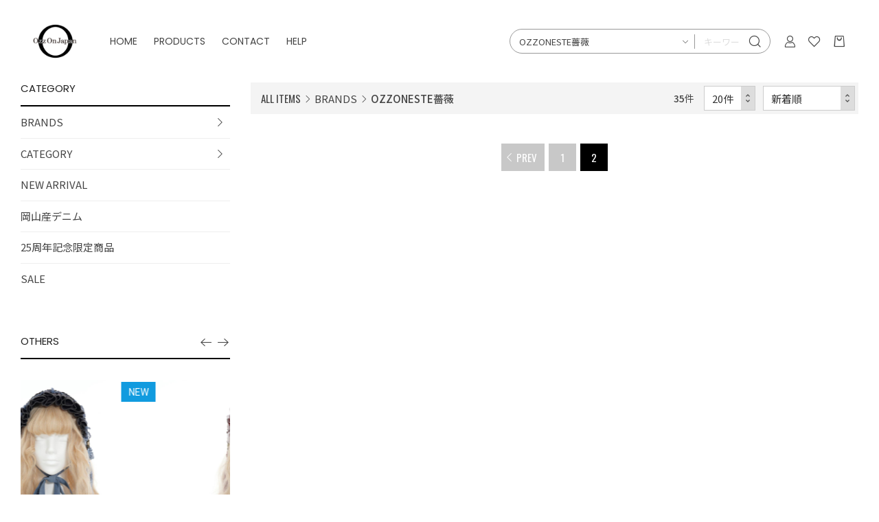

--- FILE ---
content_type: text/html; charset=UTF-8
request_url: https://www.ozzon-japan.co/products/list?category_id=25&pageno=4
body_size: 12400
content:
<!doctype html>
<html lang="ja">
<head prefix="og: http://ogp.me/ns# fb: http://ogp.me/ns/fb# product: http://ogp.me/ns/product#">
    <meta charset="utf-8">
    <meta name="viewport" content="width=device-width, initial-scale=1, shrink-to-fit=no">
    <meta name="eccube-csrf-token" content="Quw0Px9Pdtp7D8PDtp2fgv_pDnYRlFjzamV4bfF9C7w">
    <title>OZZON JAPAN / OZZONESTE薔薇</title>
                            <meta name="robots" content="noindex">
    
<meta property="og:type" content="article"/>
<meta property="og:site_name" content="OZZON JAPAN"/>
    <meta property="og:url" content="https://www.ozzon-japan.co/products/list?category_id=25"/>
    <link rel="canonical" href="https://www.ozzon-japan.co/products/list?category_id=25"/>

                
    <link rel="icon" href="/html/user_data/assets/img/common/favicon.ico">
    <link rel="stylesheet" href="https://stackpath.bootstrapcdn.com/bootstrap/3.4.1/css/bootstrap.min.css" integrity="sha384-HSMxcRTRxnN+Bdg0JdbxYKrThecOKuH5zCYotlSAcp1+c8xmyTe9GYg1l9a69psu" crossorigin="anonymous">
    <link rel="stylesheet" href="https://use.fontawesome.com/releases/v5.3.1/css/all.css" integrity="sha384-mzrmE5qonljUremFsqc01SB46JvROS7bZs3IO2EmfFsd15uHvIt+Y8vEf7N7fWAU" crossorigin="anonymous">
    <link rel="stylesheet" href="//cdn.jsdelivr.net/jquery.slick/1.6.0/slick.css">
    <link rel="stylesheet" href="/html/template/dtJEIA4006/assets/css/style.css">

        <style>
        @font-face {
            font-family: 'jeiafont';
            src:
                url( "/html/template/dtJEIA4006/assets/icon/jeiafont/fonts/jeiafont.ttf" ) format('truetype'),
                url( "/html/template/dtJEIA4006/assets/icon/jeiafont/fonts/jeiafont.woff" ) format('woff'),
                url( "/html/template/dtJEIA4006/assets/icon/jeiafont/fonts/jeiafont.svg#jeiafont" ) format('svg');
            font-weight: normal;
            font-style: normal;
            font-display: swap;
        }
    </style>

        <script src="https://code.jquery.com/jquery-3.5.1.min.js" integrity="sha256-9/aliU8dGd2tb6OSsuzixeV4y/faTqgFtohetphbbj0=" crossorigin="anonymous"></script>
    <script>
        $(function() {
            $.ajaxSetup({
                'headers': {
                    'ECCUBE-CSRF-TOKEN': $('meta[name="eccube-csrf-token"]').attr('content')
                }
            });
        });
    </script>
                    <!-- ▼Google Analytics -->
            <!-- Google tag (gtag.js) -->
<script async src="https://www.googletagmanager.com/gtag/js?id=G-L6KXG02ZVS"></script>
<script>
  window.dataLayer = window.dataLayer || [];
  function gtag(){dataLayer.push(arguments);}
  gtag('js', new Date());

  gtag('config', 'G-L6KXG02ZVS');
</script>
        <!-- ▲Google Analytics -->
    <!-- ▼Script -->
            <script async src="https://zen.one/analytics.js"></script>
        <!-- ▲Script -->

                        <style>
    .ec-shelfRole .ec-shelfRole__tags {
        margin-top: 0;
        margin-bottom: 0;
        padding: 0;
        padding-bottom: 16px;
    }
    .ec-shelfRole .ec-shelfRole__tag {
        display: inline-block;
        font-size: 80%;
        list-style: none;
        color: #525263;
        border: solid 2px #d7dadd;
        border-radius: 3px;
        background-color: #f5f7f8;
        padding: 2px 5px;
    }

            .ec-shelfRole .ec-shelfRole__tag.tag_6{
    color: オレンジ;    background-color: オレンジ;        }
        
</style>

        <link rel="stylesheet" href="/html/user_data/assets/css/customize.css">
</head>
<body id="page_product_list" class="product_page">

<div class="ec-layoutRole">
                <div class="ec-layoutRole__header">
                <!-- ▼ヘッダー(商品検索・ログインナビ・カート) -->
            



<!-- Block/header.twig -->
<div class="ec-headerRole">

        <!-- ▼ ヘッダー左枠 ▼ -->
    <div class="ec-headerRole__left">

                <div class="ec-drawerButton">
            <span class="burger active">MENU</span>
        </div>

                <div class="ec-headerTitle">
            <a href="https://www.ozzon-japan.co/">
                <img src="/html/user_data/OzzOnJapanロゴスクエアai_1610349546.jpg" alt="OZZON JAPAN">
            </a>
        </div>

                <div class="ec-headerNav">
            <nav>

                                <div class="ec-headerNav__item">
                    <a href="https://www.ozzon-japan.co/">HOME</a>
                </div>

                                <div class="ec-headerNav__item has-submenu">
                    <a href="https://www.ozzon-japan.co/products/list">PRODUCTS</a>

                                        <div class="submenu">
                        <div class="submenu__body">
                                                                                    <ul class="ec-categoryTree">
                                                            <li>                        <a href="https://www.ozzon-japan.co/products/list?category_id=1">BRANDS</a>
                            <ul class="child">
                                            <li>                        <a href="https://www.ozzon-japan.co/products/list?category_id=8">OZZONESTE和</a>
                    </li>
                                            <li>                        <a href="https://www.ozzon-japan.co/products/list?category_id=25">OZZONESTE薔薇</a>
                    </li>
                                            <li>                        <a href="https://www.ozzon-japan.co/products/list?category_id=10">OZZANGELO</a>
                    </li>
                                            <li>                        <a href="https://www.ozzon-japan.co/products/list?category_id=9">OZZCROCE</a>
                    </li>
                                            <li>                        <a href="https://www.ozzon-japan.co/products/list?category_id=11">OZZCONTE</a>
                    </li>
                                            <li>                        <a href="https://www.ozzon-japan.co/products/list?category_id=3">ROZENKAVALIER</a>
                    </li>
                                            <li>                        <a href="https://www.ozzon-japan.co/products/list?category_id=65">DESORO WORKS</a>
                            <ul class="child">
                                            <li>                        <a href="https://www.ozzon-japan.co/products/list?category_id=84">DESOROデニムシリーズ</a>
                    </li>
                                    </ul>
                    </li>
                                    </ul>
                    </li>
                                                            <li>                        <a href="https://www.ozzon-japan.co/products/list?category_id=5">CATEGORY</a>
                            <ul class="child">
                                            <li>                        <a href="https://www.ozzon-japan.co/products/list?category_id=79">コート・アウター</a>
                            <ul class="child">
                                            <li>                        <a href="https://www.ozzon-japan.co/products/list?category_id=101">クローチェ アウター</a>
                    </li>
                                            <li>                        <a href="https://www.ozzon-japan.co/products/list?category_id=99">くらろりコート</a>
                    </li>
                                    </ul>
                    </li>
                                            <li>                        <a href="https://www.ozzon-japan.co/products/list?category_id=95">ジャケット・ボレロ・ケープ</a>
                            <ul class="child">
                                            <li>                        <a href="https://www.ozzon-japan.co/products/list?category_id=100">クローチェジャケット</a>
                    </li>
                                    </ul>
                    </li>
                                            <li>                        <a href="https://www.ozzon-japan.co/products/list?category_id=15">羽織・カーディガン</a>
                    </li>
                                            <li>                        <a href="https://www.ozzon-japan.co/products/list?category_id=6">トップス</a>
                    </li>
                                            <li>                        <a href="https://www.ozzon-japan.co/products/list?category_id=12">ワンピース・チュニック</a>
                    </li>
                                            <li>                        <a href="https://www.ozzon-japan.co/products/list?category_id=13">ブラウス・シャツ</a>
                    </li>
                                            <li>                        <a href="https://www.ozzon-japan.co/products/list?category_id=16">スカート・コルセット付きスカート</a>
                    </li>
                                            <li>                        <a href="https://www.ozzon-japan.co/products/list?category_id=14">ベスト・ベスト付きスカート</a>
                    </li>
                                            <li>                        <a href="https://www.ozzon-japan.co/products/list?category_id=17">パンツ</a>
                    </li>
                                            <li>                        <a href="https://www.ozzon-japan.co/products/list?category_id=87">帯飾り</a>
                    </li>
                                            <li>                        <a href="https://www.ozzon-japan.co/products/list?category_id=85">ジャボタイ・ネクタイ</a>
                    </li>
                                            <li>                        <a href="https://www.ozzon-japan.co/products/list?category_id=86">帽子・ヘッドアクセサリー</a>
                    </li>
                                            <li>                        <a href="https://www.ozzon-japan.co/products/list?category_id=88">グローブ・アームカバー・レッグカバー</a>
                    </li>
                                            <li>                        <a href="https://www.ozzon-japan.co/products/list?category_id=90">付け衿・ネックウォーマー</a>
                    </li>
                                            <li>                        <a href="https://www.ozzon-japan.co/products/list?category_id=93">コルセット・クリノリン</a>
                    </li>
                                            <li>                        <a href="https://www.ozzon-japan.co/products/list?category_id=91">チョーカー・ネックレス</a>
                    </li>
                                            <li>                        <a href="https://www.ozzon-japan.co/products/list?category_id=98">眼帯</a>
                    </li>
                                            <li>                        <a href="https://www.ozzon-japan.co/products/list?category_id=19">ストール・マフラー</a>
                    </li>
                                            <li>                        <a href="https://www.ozzon-japan.co/products/list?category_id=18">バッグ</a>
                    </li>
                                            <li>                        <a href="https://www.ozzon-japan.co/products/list?category_id=22">タイツ</a>
                    </li>
                                            <li>                        <a href="https://www.ozzon-japan.co/products/list?category_id=20">ベルト</a>
                    </li>
                                            <li>                        <a href="https://www.ozzon-japan.co/products/list?category_id=110">MENSカテゴリー</a>
                    </li>
                                            <li>                        <a href="https://www.ozzon-japan.co/products/list?category_id=23">OTHERS（雑貨）</a>
                    </li>
                                    </ul>
                    </li>
                                                            <li>                        <a href="https://www.ozzon-japan.co/products/list?category_id=2">NEW ARRIVAL</a>
                    </li>
                                                            <li>                        <a href="https://www.ozzon-japan.co/products/list?category_id=24">岡山産デニム</a>
                    </li>
                                                            <li>                        <a href="https://www.ozzon-japan.co/products/list?category_id=94">25周年記念限定商品</a>
                    </li>
                                                            <li>                        <a href="https://www.ozzon-japan.co/products/list?category_id=49">SALE</a>
                    </li>
                                                        </ul>
                        </div>
                    </div>
                </div>



                                <div class="ec-headerNav__item">
                    <a href="https://www.ozzon-japan.co/contact">CONTACT</a>
                </div>

                                <div class="ec-headerNav__item">
                    <a href="https://www.ozzon-japan.co/guide">HELP</a>
                </div>

            </nav>
        </div>

                        
    </div>
    <!-- ▲ ヘッダー左枠 ▲ -->

    <!-- ▼ ヘッダー右枠 ▼ -->
    <div class="ec-headerRole__right">

                <div class="ec-headerMenu">

                        
<!-- Block/search_product.twig -->

<div class="ec-headerMenu__item ec-headerSearch">
        <a href="#" class="ec-headerSearch__button">
        <i class="ec-headerMenu__itemIcon jeiafont jeia-search"></i>
    </a>

        <div class="ec-headerSearch__body">
        <form method="get" class="searchform" action="/products/list">
            <div class="ec-headerSearch__wrap">
                <div class="ec-headerSearch__category">
                    <div class="ec-select">
                                    <label class="select_ui">
        <select name="category_id" class="category_id"><option value="">全ての商品</option><option value="1">BRANDS</option><option value="8">　OZZONESTE和</option><option value="25" selected="selected">　OZZONESTE薔薇</option><option value="10">　OZZANGELO</option><option value="9">　OZZCROCE</option><option value="11">　OZZCONTE</option><option value="3">　ROZENKAVALIER</option><option value="65">　DESORO WORKS</option><option value="84">　　DESOROデニムシリーズ</option><option value="5">CATEGORY</option><option value="79">　コート・アウター</option><option value="101">　　クローチェ アウター</option><option value="99">　　くらろりコート</option><option value="95">　ジャケット・ボレロ・ケープ</option><option value="100">　　クローチェジャケット</option><option value="15">　羽織・カーディガン</option><option value="6">　トップス</option><option value="12">　ワンピース・チュニック</option><option value="13">　ブラウス・シャツ</option><option value="16">　スカート・コルセット付きスカート</option><option value="14">　ベスト・ベスト付きスカート</option><option value="17">　パンツ</option><option value="87">　帯飾り</option><option value="85">　ジャボタイ・ネクタイ</option><option value="86">　帽子・ヘッドアクセサリー</option><option value="88">　グローブ・アームカバー・レッグカバー</option><option value="90">　付け衿・ネックウォーマー</option><option value="93">　コルセット・クリノリン</option><option value="91">　チョーカー・ネックレス</option><option value="98">　眼帯</option><option value="19">　ストール・マフラー</option><option value="18">　バッグ</option><option value="22">　タイツ</option><option value="20">　ベルト</option><option value="110">　MENSカテゴリー</option><option value="23">　OTHERS（雑貨）</option><option value="2">NEW ARRIVAL</option><option value="24">岡山産デニム</option><option value="94">25周年記念限定商品</option><option value="49">SALE</option></select>
    </label>
    
                    </div>
                </div>
                <div class="ec-headerSearch__keyword">
                    <div class="ec-input">
                        <input type="search" name="name" maxlength="50" class="search-name" placeholder="キーワードを入力" />
                        <button class="ec-headerSearch__keywordBtn" type="submit">
                            <i class="jeiafont jeia-search"></i>
                        </button>
                    </div>
                </div>
            </div>
        </form>
    </div>
</div>


        
                        <div class="ec-headerMenu__item hidden_mobile has-popup">
                <a href="https://www.ozzon-japan.co/mypage/login">
                    <i class="ec-headerMenu__itemIcon jeiafont jeia-user"></i>
                    <span class="ec-headerMenu__itemText">ログイン</span>
                </a>
                                <div class="ec-headerMenu__itemPopup">
                    <div class="itemPopupInner">ログインと会員ご登録はこちら</div>
                </div>
            </div>

        
                                    <div class="ec-headerMenu__item hidden_mobile">
                <a href="https://www.ozzon-japan.co/mypage/favorite">
                    <i class="ec-headerMenu__itemIcon jeiafont jeia-heart"></i>
                    <span class="ec-headerMenu__itemText">お気に入り</span>
                </a>
            </div>
            
                        <div class="ec-headerMenu__item ec-cartNavi">
                <a href="https://www.ozzon-japan.co/cart">
                    <i class="ec-headerMenu__itemIcon jeiafont jeia-cart"></i>
                </a>
                <div class="ec-cartNavi__detail">
                    
<!-- Block/cart.twig -->


<div class="ec-cartNavi__body">
    <div class="ec-cartNaviWrap">
        <div class="ec-cartNaviNull">
            <div class="ec-cartNaviNull__message">
                <p>現在カート内に商品はございません。</p>
            </div>
        </div>
    </div>
</div>

                </div>
            </div>
        </div>

    </div>
    <!-- ▲ ヘッダー右枠 ▲ -->

</div>
        <!-- ▲ヘッダー(商品検索・ログインナビ・カート) -->

        </div>
    
        
    <div class="ec-layoutRole__contents">
                            <div class="ec-layoutRole__left">
                    <!-- ▼カテゴリナビ(PC) -->
            


<!-- Block/category_nav_pc.twig -->
<div class="ec-categoryNavRole leftBlock">
    <div class="ec-secHeading">
        <h2 class="ec-secHeading__maintitle">CATEGORY</h2>
        <div class="ec-secHeading__subtitle">カテゴリ</div>
    </div>

            <ul class="parent">
                    <li>        <a href="https://www.ozzon-japan.co/products/list?category_id=1">BRANDS</a>
            <ul class="child">
                            <li>        <a href="https://www.ozzon-japan.co/products/list?category_id=8">OZZONESTE和</a>
    </li>
                            <li>        <a href="https://www.ozzon-japan.co/products/list?category_id=25">OZZONESTE薔薇</a>
    </li>
                            <li>        <a href="https://www.ozzon-japan.co/products/list?category_id=10">OZZANGELO</a>
    </li>
                            <li>        <a href="https://www.ozzon-japan.co/products/list?category_id=9">OZZCROCE</a>
    </li>
                            <li>        <a href="https://www.ozzon-japan.co/products/list?category_id=11">OZZCONTE</a>
    </li>
                            <li>        <a href="https://www.ozzon-japan.co/products/list?category_id=3">ROZENKAVALIER</a>
    </li>
                            <li>        <a href="https://www.ozzon-japan.co/products/list?category_id=65">DESORO WORKS</a>
            <ul class="child">
                            <li>        <a href="https://www.ozzon-japan.co/products/list?category_id=84">DESOROデニムシリーズ</a>
    </li>
                    </ul>
    </li>
                    </ul>
    </li>
                    <li>        <a href="https://www.ozzon-japan.co/products/list?category_id=5">CATEGORY</a>
            <ul class="child">
                            <li>        <a href="https://www.ozzon-japan.co/products/list?category_id=79">コート・アウター</a>
            <ul class="child">
                            <li>        <a href="https://www.ozzon-japan.co/products/list?category_id=101">クローチェ アウター</a>
    </li>
                            <li>        <a href="https://www.ozzon-japan.co/products/list?category_id=99">くらろりコート</a>
    </li>
                    </ul>
    </li>
                            <li>        <a href="https://www.ozzon-japan.co/products/list?category_id=95">ジャケット・ボレロ・ケープ</a>
            <ul class="child">
                            <li>        <a href="https://www.ozzon-japan.co/products/list?category_id=100">クローチェジャケット</a>
    </li>
                    </ul>
    </li>
                            <li>        <a href="https://www.ozzon-japan.co/products/list?category_id=15">羽織・カーディガン</a>
    </li>
                            <li>        <a href="https://www.ozzon-japan.co/products/list?category_id=6">トップス</a>
    </li>
                            <li>        <a href="https://www.ozzon-japan.co/products/list?category_id=12">ワンピース・チュニック</a>
    </li>
                            <li>        <a href="https://www.ozzon-japan.co/products/list?category_id=13">ブラウス・シャツ</a>
    </li>
                            <li>        <a href="https://www.ozzon-japan.co/products/list?category_id=16">スカート・コルセット付きスカート</a>
    </li>
                            <li>        <a href="https://www.ozzon-japan.co/products/list?category_id=14">ベスト・ベスト付きスカート</a>
    </li>
                            <li>        <a href="https://www.ozzon-japan.co/products/list?category_id=17">パンツ</a>
    </li>
                            <li>        <a href="https://www.ozzon-japan.co/products/list?category_id=87">帯飾り</a>
    </li>
                            <li>        <a href="https://www.ozzon-japan.co/products/list?category_id=85">ジャボタイ・ネクタイ</a>
    </li>
                            <li>        <a href="https://www.ozzon-japan.co/products/list?category_id=86">帽子・ヘッドアクセサリー</a>
    </li>
                            <li>        <a href="https://www.ozzon-japan.co/products/list?category_id=88">グローブ・アームカバー・レッグカバー</a>
    </li>
                            <li>        <a href="https://www.ozzon-japan.co/products/list?category_id=90">付け衿・ネックウォーマー</a>
    </li>
                            <li>        <a href="https://www.ozzon-japan.co/products/list?category_id=93">コルセット・クリノリン</a>
    </li>
                            <li>        <a href="https://www.ozzon-japan.co/products/list?category_id=91">チョーカー・ネックレス</a>
    </li>
                            <li>        <a href="https://www.ozzon-japan.co/products/list?category_id=98">眼帯</a>
    </li>
                            <li>        <a href="https://www.ozzon-japan.co/products/list?category_id=19">ストール・マフラー</a>
    </li>
                            <li>        <a href="https://www.ozzon-japan.co/products/list?category_id=18">バッグ</a>
    </li>
                            <li>        <a href="https://www.ozzon-japan.co/products/list?category_id=22">タイツ</a>
    </li>
                            <li>        <a href="https://www.ozzon-japan.co/products/list?category_id=20">ベルト</a>
    </li>
                            <li>        <a href="https://www.ozzon-japan.co/products/list?category_id=110">MENSカテゴリー</a>
    </li>
                            <li>        <a href="https://www.ozzon-japan.co/products/list?category_id=23">OTHERS（雑貨）</a>
    </li>
                    </ul>
    </li>
                    <li>        <a href="https://www.ozzon-japan.co/products/list?category_id=2">NEW ARRIVAL</a>
    </li>
                    <li>        <a href="https://www.ozzon-japan.co/products/list?category_id=24">岡山産デニム</a>
    </li>
                    <li>        <a href="https://www.ozzon-japan.co/products/list?category_id=94">25周年記念限定商品</a>
    </li>
                    <li>        <a href="https://www.ozzon-japan.co/products/list?category_id=49">SALE</a>
    </li>
            </ul>
</div>





<!-- Block/category_nav_pc.twig -->
<div class="ec-onsaleRole leftBlock">

    <div class="ec-secHeading">
        <h2 class="ec-secHeading__maintitle">OTHERS</h2>
    </div>

    <div class="slickArrows"></div>
    <div class="ec-slickContainer">

                <div class="ec-productItemRole">

                        <div class="ec-productItemRole__image">
                <a href="https://www.ozzon-japan.co/products/detail/3248">
                    <img src="/html/user_data/9991920hf.jpg" alt="">
                </a>

                                    <div class="ec-productItemRole__cornerTags">
                                                            <div class="tag tag3"><span>NEW</span></div>                </div>
                </div>

                        <div class="ec-productItemRole__content">
                <h3 class="ec-productItemRole__title">桃花幻夢・花冠ヘッドドレス</h3>
                <div class="ec-productItemRole__price">
                    <div class="ec-price">
                        <span class="ec-price__price">¥10,241</span>
                        <span class="ec-price__tax">（税込）</span>
                    </div>
                </div>
            </div>
        </div>
        <div class="ec-productItemRole">

                        <div class="ec-productItemRole__image">
                <a href="https://www.ozzon-japan.co/products/detail/3247">
                    <img src="/html/user_data/9991920gf.jpg" alt="">
                </a>

                                    <div class="ec-productItemRole__cornerTags">
                                                            <div class="tag tag3"><span>NEW</span></div>                </div>
                </div>

                        <div class="ec-productItemRole__content">
                <h3 class="ec-productItemRole__title">桃花幻夢・花冠ヘッドドレス</h3>
                <div class="ec-productItemRole__price">
                    <div class="ec-price">
                        <span class="ec-price__price">¥10,241</span>
                        <span class="ec-price__tax">（税込）</span>
                    </div>
                </div>
            </div>
        </div>
        <div class="ec-productItemRole">

                        <div class="ec-productItemRole__image">
                <a href="https://www.ozzon-japan.co/products/detail/3246">
                    <img src="/html/user_data/9991920af.jpg" alt="">
                </a>

                                    <div class="ec-productItemRole__cornerTags">
                                                            <div class="tag tag3"><span>NEW</span></div>                </div>
                </div>

                        <div class="ec-productItemRole__content">
                <h3 class="ec-productItemRole__title">桃花幻夢・花冠ヘッドドレス</h3>
                <div class="ec-productItemRole__price">
                    <div class="ec-price">
                        <span class="ec-price__price">¥10,241</span>
                        <span class="ec-price__tax">（税込）</span>
                    </div>
                </div>
            </div>
        </div>
        <div class="ec-productItemRole">

                        <div class="ec-productItemRole__image">
                <a href="https://www.ozzon-japan.co/products/detail/3232">
                    <img src="/html/user_data/9991921hf.jpg" alt="">
                </a>

                                    <div class="ec-productItemRole__cornerTags">
                                                            <div class="tag tag3"><span>NEW</span></div>                </div>
                </div>

                        <div class="ec-productItemRole__content">
                <h3 class="ec-productItemRole__title">桃花幻夢 飾襟</h3>
                <div class="ec-productItemRole__price">
                    <div class="ec-price">
                        <span class="ec-price__price">¥20,691</span>
                        <span class="ec-price__tax">（税込）</span>
                    </div>
                </div>
            </div>
        </div>
        <div class="ec-productItemRole">

                        <div class="ec-productItemRole__image">
                <a href="https://www.ozzon-japan.co/products/detail/3231">
                    <img src="/html/user_data/9991921gf.jpg" alt="">
                </a>

                                    <div class="ec-productItemRole__cornerTags">
                                                            <div class="tag tag3"><span>NEW</span></div>                </div>
                </div>

                        <div class="ec-productItemRole__content">
                <h3 class="ec-productItemRole__title">桃花幻夢 飾襟</h3>
                <div class="ec-productItemRole__price">
                    <div class="ec-price">
                        <span class="ec-price__price">¥20,691</span>
                        <span class="ec-price__tax">（税込）</span>
                    </div>
                </div>
            </div>
        </div>
        <div class="ec-productItemRole">

                        <div class="ec-productItemRole__image">
                <a href="https://www.ozzon-japan.co/products/detail/3230">
                    <img src="/html/user_data/9991921af.jpg" alt="">
                </a>

                                    <div class="ec-productItemRole__cornerTags">
                                                            <div class="tag tag3"><span>NEW</span></div>                </div>
                </div>

                        <div class="ec-productItemRole__content">
                <h3 class="ec-productItemRole__title">桃花幻夢 飾襟</h3>
                <div class="ec-productItemRole__price">
                    <div class="ec-price">
                        <span class="ec-price__price">¥20,691</span>
                        <span class="ec-price__tax">（税込）</span>
                    </div>
                </div>
            </div>
        </div>
        <div class="ec-productItemRole">

                        <div class="ec-productItemRole__image">
                <a href="https://www.ozzon-japan.co/products/detail/3198">
                    <img src="/html/user_data/9991914g.jpg" alt="">
                </a>

                                </div>

                        <div class="ec-productItemRole__content">
                <h3 class="ec-productItemRole__title">鱗紋コルセットベルト</h3>
                <div class="ec-productItemRole__price">
                    <div class="ec-price">
                        <span class="ec-price__price">¥11,682</span>
                        <span class="ec-price__tax">（税込）</span>
                    </div>
                </div>
            </div>
        </div>
        <div class="ec-productItemRole">

                        <div class="ec-productItemRole__image">
                <a href="https://www.ozzon-japan.co/products/detail/3197">
                    <img src="/html/user_data/9991914l.jpg" alt="">
                </a>

                                </div>

                        <div class="ec-productItemRole__content">
                <h3 class="ec-productItemRole__title">鱗紋コルセットベルト</h3>
                <div class="ec-productItemRole__price">
                    <div class="ec-price">
                        <span class="ec-price__price">¥11,682</span>
                        <span class="ec-price__tax">（税込）</span>
                    </div>
                </div>
            </div>
        </div>
        <div class="ec-productItemRole">

                        <div class="ec-productItemRole__image">
                <a href="https://www.ozzon-japan.co/products/detail/3196">
                    <img src="/html/user_data/9991914a.jpg" alt="">
                </a>

                                </div>

                        <div class="ec-productItemRole__content">
                <h3 class="ec-productItemRole__title">鱗紋コルセットベルト</h3>
                <div class="ec-productItemRole__price">
                    <div class="ec-price">
                        <span class="ec-price__price">¥11,682</span>
                        <span class="ec-price__tax">（税込）</span>
                    </div>
                </div>
            </div>
        </div>
        <div class="ec-productItemRole">

                        <div class="ec-productItemRole__image">
                <a href="https://www.ozzon-japan.co/products/detail/3191">
                    <img src="/html/user_data/9992924o.jpg" alt="">
                </a>

                                </div>

                        <div class="ec-productItemRole__content">
                <h3 class="ec-productItemRole__title">Thorned Abyss ネクタイ</h3>
                <div class="ec-productItemRole__price">
                    <div class="ec-price">
                        <span class="ec-price__price">¥11,682</span>
                        <span class="ec-price__tax">（税込）</span>
                    </div>
                </div>
            </div>
        </div>
        <div class="ec-productItemRole">

                        <div class="ec-productItemRole__image">
                <a href="https://www.ozzon-japan.co/products/detail/3190">
                    <img src="/html/user_data/9992924h.jpg" alt="">
                </a>

                                </div>

                        <div class="ec-productItemRole__content">
                <h3 class="ec-productItemRole__title">Thorned Abyss ネクタイ</h3>
                <div class="ec-productItemRole__price">
                    <div class="ec-price">
                        <span class="ec-price__price">¥11,682</span>
                        <span class="ec-price__tax">（税込）</span>
                    </div>
                </div>
            </div>
        </div>
        <div class="ec-productItemRole">

                        <div class="ec-productItemRole__image">
                <a href="https://www.ozzon-japan.co/products/detail/3189">
                    <img src="/html/user_data/9992924a.jpg" alt="">
                </a>

                                </div>

                        <div class="ec-productItemRole__content">
                <h3 class="ec-productItemRole__title">Thorned Abyss ネクタイ</h3>
                <div class="ec-productItemRole__price">
                    <div class="ec-price">
                        <span class="ec-price__price">¥11,682</span>
                        <span class="ec-price__tax">（税込）</span>
                    </div>
                </div>
            </div>
        </div>
        <div class="ec-productItemRole">

                        <div class="ec-productItemRole__image">
                <a href="https://www.ozzon-japan.co/products/detail/3187">
                    <img src="/html/user_data/9992923z.jpg" alt="">
                </a>

                                </div>

                        <div class="ec-productItemRole__content">
                <h3 class="ec-productItemRole__title">Lucid Desolation ネクタイ</h3>
                <div class="ec-productItemRole__price">
                    <div class="ec-price">
                        <span class="ec-price__price">¥8,811</span>
                        <span class="ec-price__tax">（税込）</span>
                    </div>
                </div>
            </div>
        </div>
        <div class="ec-productItemRole">

                        <div class="ec-productItemRole__image">
                <a href="https://www.ozzon-japan.co/products/detail/3186">
                    <img src="/html/user_data/9992923n.jpg" alt="">
                </a>

                                </div>

                        <div class="ec-productItemRole__content">
                <h3 class="ec-productItemRole__title">Lucid Desolation ネクタイ</h3>
                <div class="ec-productItemRole__price">
                    <div class="ec-price">
                        <span class="ec-price__price">¥8,811</span>
                        <span class="ec-price__tax">（税込）</span>
                    </div>
                </div>
            </div>
        </div>
        <div class="ec-productItemRole">

                        <div class="ec-productItemRole__image">
                <a href="https://www.ozzon-japan.co/products/detail/3185">
                    <img src="/html/user_data/9992923f.jpg" alt="">
                </a>

                                </div>

                        <div class="ec-productItemRole__content">
                <h3 class="ec-productItemRole__title">Lucid Desolation ネクタイ</h3>
                <div class="ec-productItemRole__price">
                    <div class="ec-price">
                        <span class="ec-price__price">¥8,811</span>
                        <span class="ec-price__tax">（税込）</span>
                    </div>
                </div>
            </div>
        </div>
        <div class="ec-productItemRole">

                        <div class="ec-productItemRole__image">
                <a href="https://www.ozzon-japan.co/products/detail/3156">
                    <img src="/html/user_data/9991918o.jpg" alt="">
                </a>

                                </div>

                        <div class="ec-productItemRole__content">
                <h3 class="ec-productItemRole__title">泡沫オーバースカート</h3>
                <div class="ec-productItemRole__price">
                    <div class="ec-price">
                        <span class="ec-price__price">¥9,702</span>
                        <span class="ec-price__tax">（税込）</span>
                    </div>
                </div>
            </div>
        </div>
        <div class="ec-productItemRole">

                        <div class="ec-productItemRole__image">
                <a href="https://www.ozzon-japan.co/products/detail/3155">
                    <img src="/html/user_data/9991918g.jpg" alt="">
                </a>

                                </div>

                        <div class="ec-productItemRole__content">
                <h3 class="ec-productItemRole__title">泡沫オーバースカート</h3>
                <div class="ec-productItemRole__price">
                    <div class="ec-price">
                        <span class="ec-price__price">¥9,702</span>
                        <span class="ec-price__tax">（税込）</span>
                    </div>
                </div>
            </div>
        </div>
        <div class="ec-productItemRole">

                        <div class="ec-productItemRole__image">
                <a href="https://www.ozzon-japan.co/products/detail/3154">
                    <img src="/html/user_data/9991918a.jpg" alt="">
                </a>

                                </div>

                        <div class="ec-productItemRole__content">
                <h3 class="ec-productItemRole__title">泡沫オーバースカート</h3>
                <div class="ec-productItemRole__price">
                    <div class="ec-price">
                        <span class="ec-price__price">¥9,702</span>
                        <span class="ec-price__tax">（税込）</span>
                    </div>
                </div>
            </div>
        </div>
        <div class="ec-productItemRole">

                        <div class="ec-productItemRole__image">
                <a href="https://www.ozzon-japan.co/products/detail/3168">
                    <img src="/html/user_data/9992925r.jpg" alt="">
                </a>

                                </div>

                        <div class="ec-productItemRole__content">
                <h3 class="ec-productItemRole__title">Phantom echoes lead ジャボ</h3>
                <div class="ec-productItemRole__price">
                    <div class="ec-price">
                        <span class="ec-price__price">¥8,811</span>
                        <span class="ec-price__tax">（税込）</span>
                    </div>
                </div>
            </div>
        </div>
        <div class="ec-productItemRole">

                        <div class="ec-productItemRole__image">
                <a href="https://www.ozzon-japan.co/products/detail/3166">
                    <img src="/html/user_data/9992925n.jpg" alt="">
                </a>

                                </div>

                        <div class="ec-productItemRole__content">
                <h3 class="ec-productItemRole__title">Phantom echoes lead ジャボ</h3>
                <div class="ec-productItemRole__price">
                    <div class="ec-price">
                        <span class="ec-price__price">¥11,682</span>
                        <span class="ec-price__tax">（税込）</span>
                    </div>
                </div>
            </div>
        </div>
        <div class="ec-productItemRole">

                        <div class="ec-productItemRole__image">
                <a href="https://www.ozzon-japan.co/products/detail/3165">
                    <img src="/html/user_data/9992925a.jpg" alt="">
                </a>

                                </div>

                        <div class="ec-productItemRole__content">
                <h3 class="ec-productItemRole__title">Phantom echoes lead ジャボ</h3>
                <div class="ec-productItemRole__price">
                    <div class="ec-price">
                        <span class="ec-price__price">¥11,682</span>
                        <span class="ec-price__tax">（税込）</span>
                    </div>
                </div>
            </div>
        </div>
        <div class="ec-productItemRole">

                        <div class="ec-productItemRole__image">
                <a href="https://www.ozzon-japan.co/products/detail/3153">
                    <img src="/html/user_data/9991916t.jpg" alt="">
                </a>

                                </div>

                        <div class="ec-productItemRole__content">
                <h3 class="ec-productItemRole__title">猫籠もりベレー帽</h3>
                <div class="ec-productItemRole__price">
                    <div class="ec-price">
                        <span class="ec-price__price">¥8,811</span>
                        <span class="ec-price__tax">（税込）</span>
                    </div>
                </div>
            </div>
        </div>
        <div class="ec-productItemRole">

                        <div class="ec-productItemRole__image">
                <a href="https://www.ozzon-japan.co/products/detail/3152">
                    <img src="/html/user_data/9991916l.jpg" alt="">
                </a>

                                </div>

                        <div class="ec-productItemRole__content">
                <h3 class="ec-productItemRole__title">猫籠もりベレー帽</h3>
                <div class="ec-productItemRole__price">
                    <div class="ec-price">
                        <span class="ec-price__price">¥8,811</span>
                        <span class="ec-price__tax">（税込）</span>
                    </div>
                </div>
            </div>
        </div>
        <div class="ec-productItemRole">

                        <div class="ec-productItemRole__image">
                <a href="https://www.ozzon-japan.co/products/detail/3151">
                    <img src="/html/user_data/9991916a.jpg" alt="">
                </a>

                                </div>

                        <div class="ec-productItemRole__content">
                <h3 class="ec-productItemRole__title">猫籠もりベレー帽</h3>
                <div class="ec-productItemRole__price">
                    <div class="ec-price">
                        <span class="ec-price__price">¥8,811</span>
                        <span class="ec-price__tax">（税込）</span>
                    </div>
                </div>
            </div>
        </div>
        <div class="ec-productItemRole">

                        <div class="ec-productItemRole__image">
                <a href="https://www.ozzon-japan.co/products/detail/3133">
                    <img src="/html/user_data/9991915t.jpg" alt="">
                </a>

                                </div>

                        <div class="ec-productItemRole__content">
                <h3 class="ec-productItemRole__title">夢現椿眼帯</h3>
                <div class="ec-productItemRole__price">
                    <div class="ec-price">
                        <span class="ec-price__price">¥3,861</span>
                        <span class="ec-price__tax">（税込）</span>
                    </div>
                </div>
            </div>
        </div>
        <div class="ec-productItemRole">

                        <div class="ec-productItemRole__image">
                <a href="https://www.ozzon-japan.co/products/detail/3132">
                    <img src="/html/user_data/9991915o.jpg" alt="">
                </a>

                                </div>

                        <div class="ec-productItemRole__content">
                <h3 class="ec-productItemRole__title">夢現椿眼帯</h3>
                <div class="ec-productItemRole__price">
                    <div class="ec-price">
                        <span class="ec-price__price">¥3,861</span>
                        <span class="ec-price__tax">（税込）</span>
                    </div>
                </div>
            </div>
        </div>
        <div class="ec-productItemRole">

                        <div class="ec-productItemRole__image">
                <a href="https://www.ozzon-japan.co/products/detail/3131">
                    <img src="/html/user_data/9991915l.jpg" alt="">
                </a>

                                </div>

                        <div class="ec-productItemRole__content">
                <h3 class="ec-productItemRole__title">夢現椿眼帯</h3>
                <div class="ec-productItemRole__price">
                    <div class="ec-price">
                        <span class="ec-price__price">¥3,861</span>
                        <span class="ec-price__tax">（税込）</span>
                    </div>
                </div>
            </div>
        </div>
        <div class="ec-productItemRole">

                        <div class="ec-productItemRole__image">
                <a href="https://www.ozzon-japan.co/products/detail/3130">
                    <img src="/html/user_data/9991915f.jpg" alt="">
                </a>

                                </div>

                        <div class="ec-productItemRole__content">
                <h3 class="ec-productItemRole__title">夢現椿眼帯</h3>
                <div class="ec-productItemRole__price">
                    <div class="ec-price">
                        <span class="ec-price__price">¥3,861</span>
                        <span class="ec-price__tax">（税込）</span>
                    </div>
                </div>
            </div>
        </div>
        <div class="ec-productItemRole">

                        <div class="ec-productItemRole__image">
                <a href="https://www.ozzon-japan.co/products/detail/3024">
                    <img src="/html/user_data/9996935h.jpg" alt="">
                </a>

                                </div>

                        <div class="ec-productItemRole__content">
                <h3 class="ec-productItemRole__title">Midnight Masquerade ポケット付きコルセット</h3>
                <div class="ec-productItemRole__price">
                    <div class="ec-price">
                        <span class="ec-price__price">￥21,582</span>
                        <span class="ec-price__tax">（税込）</span>
                    </div>
                </div>
            </div>
        </div>
        <div class="ec-productItemRole">

                        <div class="ec-productItemRole__image">
                <a href="https://www.ozzon-japan.co/products/detail/3023">
                    <img src="/html/user_data/9996935f.jpg" alt="">
                </a>

                                </div>

                        <div class="ec-productItemRole__content">
                <h3 class="ec-productItemRole__title">Midnight Masquerade ポケット付きコルセット</h3>
                <div class="ec-productItemRole__price">
                    <div class="ec-price">
                        <span class="ec-price__price">￥21,582</span>
                        <span class="ec-price__tax">（税込）</span>
                    </div>
                </div>
            </div>
        </div>
        <div class="ec-productItemRole">

                        <div class="ec-productItemRole__image">
                <a href="https://www.ozzon-japan.co/products/detail/3022">
                    <img src="/html/user_data/9996935a.jpg" alt="">
                </a>

                                </div>

                        <div class="ec-productItemRole__content">
                <h3 class="ec-productItemRole__title">Midnight Masquerade ポケット付きコルセット</h3>
                <div class="ec-productItemRole__price">
                    <div class="ec-price">
                        <span class="ec-price__price">￥21,582</span>
                        <span class="ec-price__tax">（税込）</span>
                    </div>
                </div>
            </div>
        </div>
        <div class="ec-productItemRole">

                        <div class="ec-productItemRole__image">
                <a href="https://www.ozzon-japan.co/products/detail/3011">
                    <img src="/html/user_data/9996932t.jpg" alt="">
                </a>

                                </div>

                        <div class="ec-productItemRole__content">
                <h3 class="ec-productItemRole__title">Fairy tale Rose リボンジャボタイ</h3>
                <div class="ec-productItemRole__price">
                    <div class="ec-price">
                        <span class="ec-price__price">￥12,672</span>
                        <span class="ec-price__tax">（税込）</span>
                    </div>
                </div>
            </div>
        </div>
        <div class="ec-productItemRole">

                        <div class="ec-productItemRole__image">
                <a href="https://www.ozzon-japan.co/products/detail/3010">
                    <img src="/html/user_data/9996932f.jpg" alt="">
                </a>

                                </div>

                        <div class="ec-productItemRole__content">
                <h3 class="ec-productItemRole__title">Fairy tale Rose リボンジャボタイ</h3>
                <div class="ec-productItemRole__price">
                    <div class="ec-price">
                        <span class="ec-price__price">￥12,672</span>
                        <span class="ec-price__tax">（税込）</span>
                    </div>
                </div>
            </div>
        </div>
        <div class="ec-productItemRole">

                        <div class="ec-productItemRole__image">
                <a href="https://www.ozzon-japan.co/products/detail/3009">
                    <img src="/html/user_data/9996932a.jpg" alt="">
                </a>

                                </div>

                        <div class="ec-productItemRole__content">
                <h3 class="ec-productItemRole__title">Fairy tale Rose リボンジャボタイ</h3>
                <div class="ec-productItemRole__price">
                    <div class="ec-price">
                        <span class="ec-price__price">￥12,672</span>
                        <span class="ec-price__tax">（税込）</span>
                    </div>
                </div>
            </div>
        </div>

    </div>
</div>
<script>
    $(function(){
        $('.ec-onsaleRole .ec-slickContainer').slick({
            dots: false,
            autoplay: true,
            autoplaySpeed: 5000,
            speed: 600,
            arrows: true,
            prevArrow: '<div class="slick-prev"><i class="jeiafont jeia-arrow_b1"></i></div>',
            nextArrow: '<div class="slick-next"><i class="jeiafont jeia-arrow_b2"></i></div>',
            appendArrows: $('.ec-onsaleRole .slickArrows'),// prev,nextボタンをslick領域の外に出します
            responsive: [
                {
                    breakpoint: 1280,// 1280px未満
                    settings: {
                        slidesToShow: 3,
                        slidesToScroll: 3
                    }
                }
            ]
        });
    });
</script>


<div class="ec-tweetpostsRole leftBlock">

    <div class="ec-secHeading">
        <h2 class="ec-secHeading__maintitle">
        <a href="https://twitter.com/ozzon_japan"target="_blank" rel="noopener"> X </a></h2>
        <div class="ec-secHeading__subtitle">ツイッター</div>
    </div>

              <div style="max-height:500px; overflow:auto;">

                                                        <a class="twitter-timeline" href="https://twitter.com/ozzon_japan?ref_src=twsrc%5Etfw">Tweets by ozzon_japan</a> <script async src="https://platform.twitter.com/widgets.js" charset="utf-8"></script>

              </div>

</div>



<!-- Block/category_nav_pc.twig -->
<div class="ec-blogpostsRole leftBlock">



    <div class="slickArrows"></div>
    <div class="ec-slickContainer">

                        <div class="ec-blogpostsRole__container">
    
            <div class="ec-blogpostsRole__item">
                <a href="https://ozzon-japan.jp/artworks/textile/" target="_blank" rel="noopener">
                    <div class="ec-blogpostsRole__image">
                        <img src="/html/user_data/ARTWORK-textile.jpeg" alt="">
                    </div>
                    <div class="ec-blogpostsRole__content">
                        <time></time>
                        <p>OzzOnJapan オリジナル　ヒストリカル テキスタイル ギャラリー</p>
                    </div>
                </a>
            </div>

                
            <div class="ec-blogpostsRole__item">
                <a href="https://ozzon-japan.jp/artworks/other/" target="_blank" rel="noopener">
                    <div class="ec-blogpostsRole__image">
                        <img src="/html/user_data/ARTWORK-other.jpeg" alt="">
                    </div>
                    <div class="ec-blogpostsRole__content">
                        <time></time>
                        <p>OzzOnJapan オリジナル　ヒストリカル プリント・エンブロイダリー ギャラリー</p>
                    </div>
                </a>
            </div>

                </div>
    
    </div>
</div>
<script>
    $(function(){
        $('.ec-blogpostsRole .ec-slickContainer').slick({
            dots: false,
            autoplay: false,
            arrows: true,
            prevArrow: '<div class="slick-prev"><i class="jeiafont jeia-arrow_b1"></i></div>',
            nextArrow: '<div class="slick-next"><i class="jeiafont jeia-arrow_b2"></i></div>',
            appendArrows: $('.ec-blogpostsRole .slickArrows'),// prev,nextボタンをslick領域の外に出します
            responsive: [
                {
                    breakpoint: 1280,// 1280px未満
                    settings: {
                        slidesToShow: 2,
                        slidesToScroll: 2
                    }
                },{
                    breakpoint: 768,//768px未満
                    settings: {
                        slidesToShow: 1,
                        slidesToScroll: 1
                    }
                }
            ]
        });
    });
</script>


<!-- Block/category_nav_pc.twig -->
<div class="ec-movieMediaRole leftBlock">
    <div class="ec-secHeading">
        <h2 class="ec-secHeading__maintitle">
        <a href="https://www.youtube.com/channel/UCxHiMPvMpqmEdFzFj4g13zw/"target="_blank" rel="noopener">YOUTUBE</a></h2>
        <div class="ec-secHeading__subtitle">動画</div>
    </div>

                        
    <div class="ec-movieMediaRole__wrap">
                                  <div class="ec-movieMediaRole__item">
            <div class="ec-mediaframe movie">
                <!-- ここにYouTube動画の動画IDを指定してください -->
                <iframe src="https://www.youtube.com/embed/82rYH2xK6x8?controls=0&amp;playsinline=1&amp;loop=1&amp;playlist=82rYH2xK6x8" width="640" height="360" allow="autoplay"></iframe>
            </div>
        </div>      
                                <div class="ec-movieMediaRole__item">
            <div class="ec-mediaframe movie">
                <!-- ここにYouTube動画の動画IDを指定してください -->
                <iframe src="https://www.youtube.com/embed/z5fEuj8nUQY?controls=0&amp;playsinline=1&amp;loop=1&amp;playlist=z5fEuj8nUQY" width="640" height="360" allow="autoplay"></iframe>
            </div>
        </div>
        
                        <div class="ec-movieMediaRole__item">
            <div class="ec-mediaframe movie">
                <!-- ここにYouTube動画の動画IDを指定してください -->
                <iframe src="https://www.youtube.com/embed/zbNNVM43gG4?controls=0&amp;playsinline=1&amp;loop=1&amp;playlist=zbNNVM43gG4" width="640" height="360" allow="autoplay"></iframe>
            </div>
        </div>

                         <div class="ec-movieMediaRole__item">
            <div class="ec-mediaframe movie">
                <!-- ここにYouTube動画の動画IDを指定してください -->
                <iframe src="https://www.youtube.com/embed/KL2_D_3rwc8?controls=0&amp;playsinline=1&amp;loop=1&amp;playlist=KL2_D_3rwc8" width="640" height="360" allow="autoplay"></iframe>
            </div>
        </div>       



        
        
    </div>
</div>




<!-- Block/category_nav_pc.twig -->
<div class="ec-instagramRole leftBlock">

    <div class="ec-secHeading">
        <h2 class="ec-secHeading__maintitle">
        <a href="https://www.instagram.com/ozzonjapan/"target="_blank" rel="noopener">INSTAGRAM</a></h2>
        <div class="ec-secHeading__subtitle">インスタグラム</div>
    </div>

    <ul class="ec-instagramRole__list"></ul>
</div>

<script>
    $(function(){
        var $base = $( '.ec-instagramRole' );
        var $instagramList = $base.find( 'ul.ec-instagramRole__list' );

        // Instastram ビジネスアカウントID
        var business_id = '17841403823597264';

        // Instagram Graph APIトークン
        var token = 'EAAJvva0IPmcBABxjK85cC80JWLYs1d8lOAeiEYTMilL4Wn4yLQANHKp3d4tlARfu6ZBtfTZBbnyO0gv31NQeyMmzZBYZCA6PT5ERgjMiCZCmYj0XObobvQwLc9NjrcQe6zFnguahJvlSRFHUlKIRQNkUKpcN3oEUFDFAje7jU4nlGYjIVquZBZA';

        var amount = 12;// 取得する記事数
        var textMax = 80;// コメント表示の文字数制限

        // ビジネスアカウントIDとトークンが未指定の場合はダミー表示
        if ( business_id == '' || token == '' ) {
            for ( var i=0; i<amount; i++) {
                // 連番ゼロパディングとデモ画像ファイル
                var num = ('0' + ( i + 1 )).slice(-2);
                var image = '/html/template/dtJEIA4006/assets/img/sample/instagram_' + num + '.jpg';
                var $instagram_li = '<li><a href="javascript:void(0);"><div class="media_image" style="background-image:url(' + image + ');"></div></a><div class="popup"><div class="comment">キャプションを表示します。Instagram Graph APIを使用するにはビジネスアカウントIDとトークンを取得する必要があります。</div></div></li>';
                $instagramList.append( $instagram_li );
            }
            return false;
        }

        // 記事取得URLを生成
        var instagram_api_url = 'https://graph.facebook.com/v11.0/';
        var query =             'name,media.limit(' + amount +'){caption,like_count,media_url,permalink,timestamp,username,thumbnail_url}';
        var geturl =            instagram_api_url + business_id + "?fields=" + query + "&access_token=" + token;

        $.ajax({
            type: 'GET',
            url: geturl,
            dataType: 'json',
            success: function(json) {
                var insta = json.media.data;

                for ( var i=0; i<insta.length; i++ ) {
                    //console.log(insta[i]);

                    // li, a要素を生成
                    var $instagram_li = $( '<li>' );
                    var $instagram_link = $( '<a target="_blank">' ).attr( 'href', insta[i].permalink );
                    var $instagram_media = null;

                    // メディア（画像・動画）
                    if (  insta[i].media_url.indexOf( 'video' ) > 0 ) {
                        // 動画の場合
                        if ( insta[i].thumbnail_url && window.innerWidth < 1280 ) {
                            // 動画サムネイルが取得できている場合（かつスマホ・タブレット時）はサムネイル画像を表示（通常の画像と同じ構造）
                            $instagram_media = $( '<div class="media_image video_thumbnail" style="background-image:url(' + insta[i].thumbnail_url + ');">' );
                        } else {
                            // videoタグを生成
                            $instagram_media = $( '<div class="media_video">' ).append( $( '<video controls playsinline preload="metadata">' ).prop( 'src', insta[i].media_url ) );
                        }
                    } else {
                        // 画像の場合（正方形でない画像を正方形クリップさせるため背景画像で使用）
                        $instagram_media = $( '<div class="media_image" style="background-image:url(' + insta[i].media_url + ');">' );
                    }

                    // 要素組立て
                    $instagram_link.append( $instagram_media );
                    $instagram_li.append( $instagram_link )
                    $instagramList.append( $instagram_li );

                    // ポップアップ要素（キャプション、いいねの表示）
                    var $popup = $( '<div class="popup">' );

                    // コメント
                    var caption = '';
                    if ( insta[i].caption ) {
                        caption = insta[i].caption;
                        // 文字数制限
                        if ( caption.length > textMax ) {
                            caption = caption.substr(0, textMax) + '...';
                        }
                        // ポップアップ要素にキャプションを追加
                        $popup.append( '<div class="insta_caption">' + caption + '</div>' );
                    }

                    // ポップアップHTMLを組立て
                    //$popup.append( '<div class="likeCount">いいね！' + insta[i].like_count + '件</div>' );
                    $popup.append( '<div class="likeCount"><i class="jeiafont jeia-heart_fill"></i>' + insta[i].like_count + '件</div>' );
                    $popup.appendTo( $instagram_li );
                }
            },
            error: function() {
                //エラー時
            }
        });
    });
</script>
        <!-- ▲カテゴリナビ(PC) -->

            </div>
        
                                    
        <div class="ec-layoutRole__mainWithColumn">
                        
                            
        <form name="form1" id="form1" method="get" action="?">
                            <input type="hidden" id="mode"
                        name="mode"
                        />
                            <input type="hidden" id="category_id"
                        name="category_id"
                        value="25" />
                            <input type="hidden" id="name"
                        name="name"
                        />
                            <input type="hidden" id="pageno"
                        name="pageno"
                        value="4" />
                            <input type="hidden" id="disp_number"
                        name="disp_number"
                        value="0" />
                            <input type="hidden" id="orderby"
                        name="orderby"
                        value="0" />
                    </form>

        <!-- ▼ .ec-searchnavRole -->
        <div class="ec-searchnavRole">
            <div class="ec-searchnavRole__inner">

                                <div class="ec-searchnavRole__topicpath">
                                        <div class="ec-topicpath">
                        <ul>
                            <li class="ec-topicpath__item titleLabel"><a href="https://www.ozzon-japan.co/products/list">ALL ITEMS</a></li>
                                                <li class="ec-topicpath__item">
                                <a href="https://www.ozzon-japan.co/products/list?category_id=1">BRANDS</a>
                            </li>
                                        <li class="ec-topicpath__item">
                                <a href="https://www.ozzon-japan.co/products/list?category_id=25">OZZONESTE薔薇</a>
                            </li>
                                                    </ul>
                    </div>
                </div>

                                <div class="ec-searchnavRole__infos">
                                        <div class="ec-searchnavRole__counter">
                        <span class="ec-font-bold">35</span>件
                    </div>

                                                <div class="ec-searchnavRole__actions">
                        <div class="ec-select">
                            <label class="select_ui">
                                <select id="" name="disp_number" class="disp-number form-control"><option value="0">20件</option><option value="1">40件</option><option value="2">60件</option></select>
                            </label>
                            <label class="select_ui">
                                <select id="" name="orderby" class="order-by form-control"><option value="0">新着順</option><option value="1">価格が低い順</option><option value="2">価格が高い順</option></select>
                            </label>
                        </div>
                    </div>
                        </div>
            </div>
        </div>
        <!-- ▲ .ec-searchnavRole -->

        <!-- ▼ 子カテゴリ一覧 -->
        <div class="ec-childCategoryRole">

                                    
                        </div>
        <!-- ▲ 子カテゴリ一覧 -->

        <!-- ▼ 商品一覧 -->
                <div class="ec-shelfRole">
            <ul class="ec-shelfGrid">
                        </ul>
        </div>

                    
                <div class="ec-pagerRole">
            
    <ul class="ec-pager">
                
                            <li class="ec-pager__item item--prev">
                <a href="/products/list?category_id=25&amp;pageno=1">PREV</a>
            </li>
        
                
                                <li class="ec-pager__item"><a href="/products/list?category_id=25&amp;pageno=1">1</a>
            </li>
                                            <li class="ec-pager__item is-active"><a href="/products/list?category_id=25&amp;pageno=2">2</a>
            </li>
                    
                
                
                    </ul>
        </div>
        <!-- ▲ 商品一覧 -->
            
                                </div>

                    </div>

        
                <div class="ec-layoutRole__footer">
                <!-- ▼フッター -->
            
<!-- Block/footer.twig -->
<div class="ec-footerRole">

        <div class="ec-footerGuide">
        <div class="ec-footerGuide__inner">
            <div class="ec-footerGuide__wrap">
                <div class="ec-footerGuide__item">
                    <i class="ec-footerGuide__itemIcon jeiafont jeia-truck"></i>
                    <div class="ec-footerGuide__itemText">
                        <h3>・お届け方法佐川急便</h3>
                        <p>￥3,300円以上お買い上げのお客様は送料無料です。
                            ￥3,300円未満は送料550円ご負担頂きます。 
                            予め、ご了承下さい</p>
                        
                        <h3>・セール時におきまして</h3>
                        <p>配送日時のご指定はお受け致しかねますのでご了承下さい。
                        ※おおよそ発注から1週間程を目安とします。</p>
                    </div>
                </div>

                <div class="ec-footerGuide__item">
                    <i class="ec-footerGuide__itemIcon jeiafont jeia-coins"></i>
                    <div class="ec-footerGuide__itemText">
                        <h3>・返品についての特約に関する事項</h3>
                        <p>商品到着後、1週間以内のご返品に限りお客様都合であってもご返送時の送料、ご返金の振り込み手数料などは弊社で負担いたます。
                        その際、返品理由・ご返金先を記入の上同封の着払い伝票でのご返送をお願い致します</p>

                        <p>但し、お買い上げ金額に対して返品金額が著しく超過されるお客様に対してはその後のご利用をお断りする場合がございます。</p>
                    </div>
                </div>

                <div class="ec-footerGuide__item">
                    <i class="ec-footerGuide__itemIcon jeiafont jeia-creditcard"></i>
                    <div class="ec-footerGuide__itemText">
                        <h3>・お支払いについて</h3>
                        <p>クレジットカード決済　代引き決済</p>
                        <p>（佐川急便e-コレクトサービス、代引き手数料は無料です）</p>
                        
                        <h3>・在庫切れの商品について</h3>
                        <p>店舗に在庫がある場合がございます。お問合せより品番、点数をお知らせ下さい。確認して連絡致します。</p>
                    </div>
                </div>

            </div>
        </div>
    </div>

        <div class="ec-footerNavi">
        <div class="ec-footerNavi__wrap">

                        <div class="ec-footerNavi__item">
                <h3>CATEGORY</h3>
                <ul class="ec-footerNavi__itemList">
                    <li><a href="https://www.ozzon-japan.co/products/list?category_id=8">OZZONESTE和</a></li>
                    <li><a href="https://www.ozzon-japan.co/products/list?category_id=25">OZZONESTE薔薇</a></li>
                    <li><a href="https://www.ozzon-japan.co/products/list?category_id=10">OZZANGELO</a></li>
                    <li><a href="https://www.ozzon-japan.co/products/list?category_id=9">OZZCROCE</a></li>
                    <li><a href="https://www.ozzon-japan.co/products/list?category_id=11">OZZCONTE</a></li>
                    <li><a href="https://www.ozzon-japan.co/products/list?category_id=65">DESORO WORKS</a></li>
                    <li><a href="https://www.ozzon-japan.co/products/list?category_id=3">ROZENKAVALIER</a></li>
                    <li><a href="https://www.ozzon-japan.co/products/list?category_id=26">OTHERS</a></li>
                </ul>
            </div>

                        <div class="ec-footerNavi__item">
                <h3>MENU</h3>
                <ul class="ec-footerNavi__itemList">
                    <li><a href="https://www.ozzon-japan.co/guide">ご利用ガイド</a></li>
                    <li><a href="https://www.ozzon-japan.co/help/about">当サイトについて</a></li>
                    <li><a href="https://www.ozzon-japan.co/help/tradelaw">特定商取引法に基づく表記</a></li>
                    <li><a href="https://www.ozzon-japan.co/help/privacy">プライバシーポリシー</a></li>
                    <li><a href="https://www.ozzon-japan.co/help/agreement">利用規約</a></li>

                                        <li><a href="https://www.ozzon-japan.co/help/agreement#point_terms">ポイント利用規約</a></li>
                    
                    <li><a href="https://www.ozzon-japan.co/contact">お問い合わせ</a></li>
                </ul>
            </div>

                        <div class="ec-footerNavi__item">
                <h3>CONTACT US</h3>
                <address class="ec-contactUsRole">
                    <p class="ec-contactUsRole__address">
                        <i class="ec-contactUsRole__icon jeiafont jeia-place"></i>
                        <span>〒299-3202 千葉県大網白里市南今泉4881-3</span>
                    </p>
                    <p class="ec-contactUsRole__address">
                        <i class="ec-contactUsRole__icon jeiafont jeia-call"></i>
                        <span>0475-71-2435</span>
                    </p>
                    <p class="ec-contactUsRole__address">
                        <i class="ec-contactUsRole__icon jeiafont jeia-mail"></i>
                        <span><a href="mailto:ozzon-japan@spa.nifty.com">ozzon-japan@spa.nifty.com</a></span>
                    </p>
                    <p class="ec-contactUsRole__address">
                        <i class="ec-contactUsRole__icon jeiafont jeia-user_fill"></i>
                        <span>09:00 - 17:00（月～木）<br>金土日・祝 休み</span>
                    </p>
                </address>
            </div>

        </div>
    </div>

        <div class="ec-footerSocial">
        <ul class="ec-footerSocial__itemList">
            <li class="facebook"><a href="https://www.facebook.com/ozzon.official/" target="_blank"><i class="jeiafont jeia-facebook"></i></a></li><li class="twitter"><a href="https://twitter.com/ozzon_japan" target="_blank"><i class="jeiafont jeia-twitter"></i></a></li><li class="instagram"><a href="https://www.instagram.com/ozzonjapan/" target="_blank"><i class="jeiafont jeia-instagram"></i></a></li>        </ul>
    </div>

        <div class="ec-footerTitle">
        <div class="ec-footerTitle__logo">
            <a href="https://www.ozzon-japan.co/">OZZON JAPAN</a>
        </div>
        <div class="ec-footerTitle__copyright">&copy; OZZON JAPAN all rights reserved.</div>
    </div>

</div>
        <!-- ▲フッター -->

        </div>
    </div><!-- ec-layoutRole -->

<div class="ec-overlayRole"></div>
<div class="ec-drawerRole">
                    <!-- ▼ログインナビ(SP) -->
            
<!-- Block/login_sp.twig -->



<div class="ec-drawerMenu">

        <div class="ec-drawerMenu__item">
        <a href="https://www.ozzon-japan.co/">
            <span class="ec-drawerMenu__itemText">HOME</span>
        </a>
    </div>

        <div class="ec-drawerMenu__item">
        <a href="https://www.ozzon-japan.co/products/list">
            <span class="ec-drawerMenu__itemText">PRODUCTS</span>
        </a>
                <div class="ec-drawerMenu__category">
                                    <ul class="parent">
                                    <li>        <a href="https://www.ozzon-japan.co/products/list?category_id=1">BRANDS</a>
            <ul class="child">
                            <li>        <a href="https://www.ozzon-japan.co/products/list?category_id=8">OZZONESTE和</a>
    </li>
                            <li>        <a href="https://www.ozzon-japan.co/products/list?category_id=25">OZZONESTE薔薇</a>
    </li>
                            <li>        <a href="https://www.ozzon-japan.co/products/list?category_id=10">OZZANGELO</a>
    </li>
                            <li>        <a href="https://www.ozzon-japan.co/products/list?category_id=9">OZZCROCE</a>
    </li>
                            <li>        <a href="https://www.ozzon-japan.co/products/list?category_id=11">OZZCONTE</a>
    </li>
                            <li>        <a href="https://www.ozzon-japan.co/products/list?category_id=3">ROZENKAVALIER</a>
    </li>
                            <li>        <a href="https://www.ozzon-japan.co/products/list?category_id=65">DESORO WORKS</a>
            <ul class="child">
                            <li>        <a href="https://www.ozzon-japan.co/products/list?category_id=84">DESOROデニムシリーズ</a>
    </li>
                    </ul>
    </li>
                    </ul>
    </li>
                                    <li>        <a href="https://www.ozzon-japan.co/products/list?category_id=5">CATEGORY</a>
            <ul class="child">
                            <li>        <a href="https://www.ozzon-japan.co/products/list?category_id=79">コート・アウター</a>
            <ul class="child">
                            <li>        <a href="https://www.ozzon-japan.co/products/list?category_id=101">クローチェ アウター</a>
    </li>
                            <li>        <a href="https://www.ozzon-japan.co/products/list?category_id=99">くらろりコート</a>
    </li>
                    </ul>
    </li>
                            <li>        <a href="https://www.ozzon-japan.co/products/list?category_id=95">ジャケット・ボレロ・ケープ</a>
            <ul class="child">
                            <li>        <a href="https://www.ozzon-japan.co/products/list?category_id=100">クローチェジャケット</a>
    </li>
                    </ul>
    </li>
                            <li>        <a href="https://www.ozzon-japan.co/products/list?category_id=15">羽織・カーディガン</a>
    </li>
                            <li>        <a href="https://www.ozzon-japan.co/products/list?category_id=6">トップス</a>
    </li>
                            <li>        <a href="https://www.ozzon-japan.co/products/list?category_id=12">ワンピース・チュニック</a>
    </li>
                            <li>        <a href="https://www.ozzon-japan.co/products/list?category_id=13">ブラウス・シャツ</a>
    </li>
                            <li>        <a href="https://www.ozzon-japan.co/products/list?category_id=16">スカート・コルセット付きスカート</a>
    </li>
                            <li>        <a href="https://www.ozzon-japan.co/products/list?category_id=14">ベスト・ベスト付きスカート</a>
    </li>
                            <li>        <a href="https://www.ozzon-japan.co/products/list?category_id=17">パンツ</a>
    </li>
                            <li>        <a href="https://www.ozzon-japan.co/products/list?category_id=87">帯飾り</a>
    </li>
                            <li>        <a href="https://www.ozzon-japan.co/products/list?category_id=85">ジャボタイ・ネクタイ</a>
    </li>
                            <li>        <a href="https://www.ozzon-japan.co/products/list?category_id=86">帽子・ヘッドアクセサリー</a>
    </li>
                            <li>        <a href="https://www.ozzon-japan.co/products/list?category_id=88">グローブ・アームカバー・レッグカバー</a>
    </li>
                            <li>        <a href="https://www.ozzon-japan.co/products/list?category_id=90">付け衿・ネックウォーマー</a>
    </li>
                            <li>        <a href="https://www.ozzon-japan.co/products/list?category_id=93">コルセット・クリノリン</a>
    </li>
                            <li>        <a href="https://www.ozzon-japan.co/products/list?category_id=91">チョーカー・ネックレス</a>
    </li>
                            <li>        <a href="https://www.ozzon-japan.co/products/list?category_id=98">眼帯</a>
    </li>
                            <li>        <a href="https://www.ozzon-japan.co/products/list?category_id=19">ストール・マフラー</a>
    </li>
                            <li>        <a href="https://www.ozzon-japan.co/products/list?category_id=18">バッグ</a>
    </li>
                            <li>        <a href="https://www.ozzon-japan.co/products/list?category_id=22">タイツ</a>
    </li>
                            <li>        <a href="https://www.ozzon-japan.co/products/list?category_id=20">ベルト</a>
    </li>
                            <li>        <a href="https://www.ozzon-japan.co/products/list?category_id=110">MENSカテゴリー</a>
    </li>
                            <li>        <a href="https://www.ozzon-japan.co/products/list?category_id=23">OTHERS（雑貨）</a>
    </li>
                    </ul>
    </li>
                                    <li>        <a href="https://www.ozzon-japan.co/products/list?category_id=2">NEW ARRIVAL</a>
    </li>
                                    <li>        <a href="https://www.ozzon-japan.co/products/list?category_id=24">岡山産デニム</a>
    </li>
                                    <li>        <a href="https://www.ozzon-japan.co/products/list?category_id=94">25周年記念限定商品</a>
    </li>
                                    <li>        <a href="https://www.ozzon-japan.co/products/list?category_id=49">SALE</a>
    </li>
                            </ul>
        </div>
    </div>

        <div class="ec-drawerMenu__item">
        <a href="">
            <span class="ec-drawerMenu__itemText">BLOG</span>
        </a>
    </div>

        <div class="ec-drawerMenu__item">
        <a href="https://www.ozzon-japan.co/contact">
            <span class="ec-drawerMenu__itemText">CONTACT</span>
        </a>
    </div>

        <div class="ec-drawerMenu__item">
        <a href="https://www.ozzon-japan.co/guide">
            <span class="ec-drawerMenu__itemText">HELP</span>
        </a>
    </div>

</div>



<div class="ec-drawerMenu">


        <div class="ec-drawerMenu__item">
        <a href="https://www.ozzon-japan.co/entry">
            <span class="ec-drawerMenu__itemText">新規会員登録</span>
            <i class="ec-drawerMenu__itemIcon jeiafont jeia-user"></i>
        </a>
    </div>

        <div class="ec-drawerMenu__item">
        <a href="https://www.ozzon-japan.co/mypage/login">
            <span class="ec-drawerMenu__itemText">ログイン</span>
            <i class="ec-drawerMenu__itemIcon jeiafont jeia-lock"></i>
        </a>
    </div>


        <div class="ec-drawerMenu__item">
        <a href="https://www.ozzon-japan.co/mypage/favorite">
            <span class="ec-drawerMenu__itemText">お気に入り</span>
            <i class="ec-drawerMenu__itemIcon jeiafont jeia-heart"></i>
        </a>
    </div>

        <div class="ec-drawerMenu__item">
        <a href="https://www.ozzon-japan.co/cart">
            <span class="ec-drawerMenu__itemText">カート</span>
            <i class="ec-drawerMenu__itemIcon jeiafont jeia-cart"></i>
        </a>
    </div>

</div>



<div class="ec-drawerMenu footerNav">

        <div class="ec-drawerMenu__item">
        <a href="https://www.ozzon-japan.co/guide">
            <span class="ec-drawerMenu__itemText">ご利用ガイド</span>
        </a>
    </div>

        <div class="ec-drawerMenu__item">
        <a href="https://www.ozzon-japan.co/help/about">
            <span class="ec-drawerMenu__itemText">当サイトについて</span>
        </a>
    </div>

        <div class="ec-drawerMenu__item">
        <a href="https://www.ozzon-japan.co/help/tradelaw">
            <span class="ec-drawerMenu__itemText">特定商取引法に基づく表記</span>
        </a>
    </div>

        <div class="ec-drawerMenu__item">
        <a href="https://www.ozzon-japan.co/help/privacy">
            <span class="ec-drawerMenu__itemText">プライバシーポリシー</span>
        </a>
    </div>

        <div class="ec-drawerMenu__item">
        <a href="https://www.ozzon-japan.co/help/agreement">
            <span class="ec-drawerMenu__itemText">利用規約</span>
        </a>
    </div>

</div>


        <!-- ▲ログインナビ(SP) -->

    </div>
<div class="ec-blockTopBtn pagetop"><i class="jeiafont jeia-angleup"></i></div>
<script src="https://stackpath.bootstrapcdn.com/bootstrap/3.4.1/js/bootstrap.min.js" integrity="sha384-aJ21OjlMXNL5UyIl/XNwTMqvzeRMZH2w8c5cRVpzpU8Y5bApTppSuUkhZXN0VxHd" crossorigin="anonymous"></script>
<script src="https://cdn.jsdelivr.net/jquery.slick/1.6.0/slick.min.js"></script>
<script>
var eccube_lang = {
    'common.delete_confirm': "削除してもよろしいですか?",
    'front.product.out_of_stock': "ただいま品切れ中です。",
};
</script>
<script src="/html/template/dtJEIA4006/assets/js/function.js"></script>
<script src="/html/template/dtJEIA4006/assets/js/eccube.js"></script>
    <script>
        eccube.productsClassCategories = {
                    };

        $(function() {

            // 表示件数を変更
            $('.disp-number').change(function() {
                var dispNumber = $(this).val();
                $('#disp_number').val(dispNumber);
                $('#pageno').val(1);
                $("#form1").submit();
            });

            // 並び順を変更
            $('.order-by').change(function() {
                var orderBy = $(this).val();
                $('#orderby').val(orderBy);
                $('#pageno').val(1);
                $("#form1").submit();
            });

            $('.add-cart').on('click', function(e) {
                var $form = $(this).parents('li').find('form');

                // 個数フォームのチェック
                var $quantity = $form.parent().find('.quantity');
                if ($quantity.val() < 1) {
                    $quantity[0].setCustomValidity('1以上で入力してください。');
                    setTimeout(function() {
                        loadingOverlay('hide');
                    }, 100);
                    return true;
                } else {
                    $quantity[0].setCustomValidity('');
                }
                e.preventDefault();
                $.ajax({
                    url: $form.attr('action'),
                    type: $form.attr('method'),
                    data: $form.serialize(),
                    dataType: 'json',
                    beforeSend: function(xhr, settings) {
                        // Buttonを無効にする
                        $('.add-cart').prop('disabled', true);
                    }
                }).done(function(data) {
                    // レスポンス内のメッセージをalertで表示
                    $.each(data.messages, function() {
                        $('#ec-modal-header').text(this);
                    });

                    $('.ec-modal').show()

                    // カートブロックを更新する
                    $.ajax({
                        url: 'https://www.ozzon-japan.co/block/cart',
                        type: 'GET',
                        dataType: 'html'
                    }).done(function(html) {
                        //$('.ec-headerRole__cart').html(html);
                        $('.ec-cartNavi__detail').html(html);
                    });
                }).fail(function(data) {
                    alert('カートへの追加に失敗しました。');
                }).always(function(data) {
                    // Buttonを有効にする
                    $('.add-cart').prop('disabled', false);
                });
            });
        });

        $('.ec-modal-wrap').on('click', function(e) {
            // モーダル内の処理は外側にバブリングさせない
            e.stopPropagation();
        });
        $('.ec-modal-overlay, .ec-modal, .ec-modal-close, .ec-inlineBtn--cancel').on('click', function() {
            $('.ec-modal').hide()
        });
    </script>
<script src="/html/template/dtJEIA4006/assets/js/jeia_function.js"></script>
    <script src="/html/user_data/assets/js/customize.js"></script>
</body>
</html>
